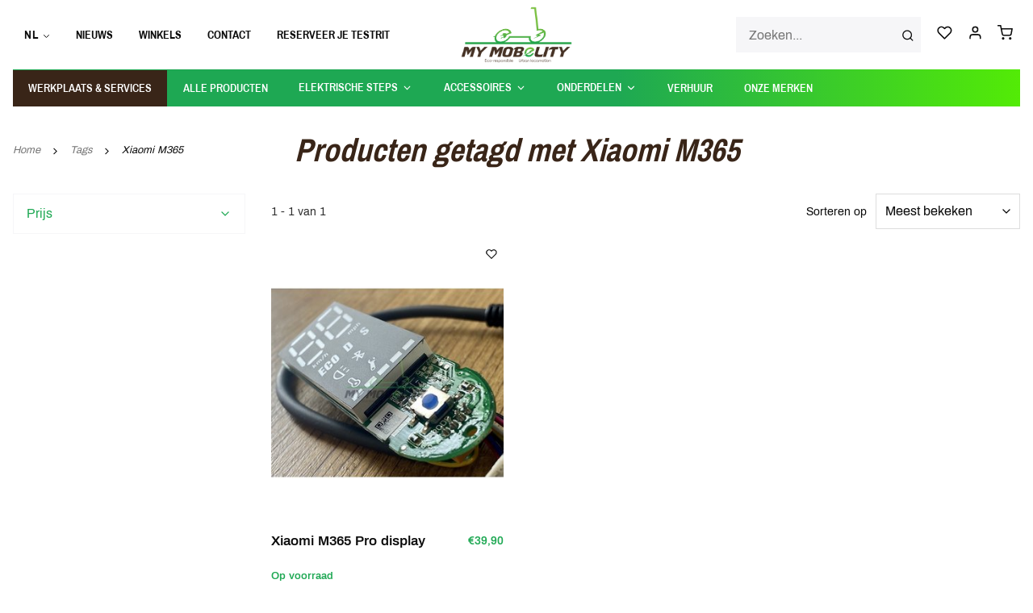

--- FILE ---
content_type: text/html;charset=utf-8
request_url: https://www.mymobelity.be/nl/tags/xiaomi-m365/
body_size: 8150
content:
<!DOCTYPE html>
<html lang="nl">
<head>
<!-- Global site tag (gtag.js) - Google Ads: 413585338 -->

<script async src="https://www.googletagmanager.com/gtag/js?id=AW-413585338"></script>

<script>

  window.dataLayer = window.dataLayer || [];

  function gtag(){dataLayer.push(arguments);}

  gtag('js', new Date());

 

  gtag('config', 'AW-413585338');

</script>
    <title>Xiaomi M365 - My Mobelity</title>
<meta charset="utf-8"/>
<link rel="canonical" href="https://www.mymobelity.be/nl/tags/xiaomi-m365/"/>
		<link rel="alternate" href="https://www.mymobelity.be/nl/index.rss" type="application/rss+xml" title="Nieuwe producten"/>
	<meta name="robots" content="noodp,noydir"/>
			<meta name="google-site-verification" content="fiwh_Yh14PHNq8Rycfk-N0__Pmc2cO_ocfaUMDr6_Yc"/>
	<meta property="og:url" content="https://www.mymobelity.be/nl/tags/xiaomi-m365/?source=facebook"/>
<meta property="og:site_name" content="My Mobelity"/>
	<meta property="og:title" content="Xiaomi M365"/>
										<script>
					(function(w,d,s,l,i){w[l]=w[l]||[];w[l].push({'gtm.start':
new Date().getTime(),event:'gtm.js'});var f=d.getElementsByTagName(s)[0],
j=d.createElement(s),dl=l!='dataLayer'?'&l='+l:'';j.async=true;j.src=
'https://www.googletagmanager.com/gtm.js?id='+i+dl;f.parentNode.insertBefore(j,f);
})(window,document,'script','dataLayer','GTM-P8PPH89');
				</script>
						<!--[if lt IE 9]>
<script src="https://cdn.webshopapp.com/assets/html5shiv.js?2025-02-20"></script>
<![endif]-->
<meta name="description" content="">
<meta name="keywords" content="Xiaomi, M365">
<meta http-equiv="X-UA-Compatible" content="IE=edge,chrome=1">
<meta name="viewport" content="width=device-width, initial-scale=1.0">
<meta name="apple-mobile-web-app-capable" content="yes">
<meta name="MobileOptimized" content="width">
<meta name="HandheldFriendly" content="true">

<link rel="preconnect" href="https://cdn.webshopapp.com/">
<link rel="preconnect" href="https://cdn.webshopapp.com">

<link rel="apple-touch-icon" sizes="180x180" href="https://cdn.webshopapp.com/shops/310069/themes/175121/assets/apple-touch-icon.png?2025122916235720201218120227">
<link rel="icon" type="image/png" sizes="32x32" href="https://cdn.webshopapp.com/shops/310069/themes/175121/assets/favicon-32x32.png?2025122916235720201218120227">
<link rel="icon" type="image/png" sizes="16x16" href="https://cdn.webshopapp.com/shops/310069/themes/175121/assets/favicon-16x16.png?2025122916235720201218120227">
<link rel="mask-icon" href="https://cdn.webshopapp.com/shops/310069/themes/175121/assets/safari-pinned-tab.svg?2025122916235720201218120227" color="#1ea853">
<meta name="msapplication-TileColor" content="#1ea853">
<meta name="theme-color" content="#1ea853">

<link rel="stylesheet" href="https://cdn.webshopapp.com/shops/310069/themes/175121/assets/app.css?2025122916235720201218120227" media="all">
<script type="text/javascript" src="https://cdn.webshopapp.com/shops/310069/themes/175121/assets/app.js?2025122916235720201218120227" defer async></script>


	
</head>
  


<body class="no-js">


<div class="grid-container"><header class="header"><div class="grid-x align-middle align-justify"><div class="cell shrink hide-for-large"><button type="button" data-toggle="main-nav" class="button inline"><i data-feather="menu" class="icon--2x"></i></button></div><div class="cell medium-order-1 large-5 show-for-large"><div class="grid-x align-middle"><div class="cell shrink"><div class="language-switcher"><button data-toggle="language-switcher__dropdown--726173209" class="button clear inline secondary small"><span>NL</span><i data-feather="chevron-down"></i></button><div id="language-switcher__dropdown--726173209" class="dropdown-pane bottom text-left" data-dropdown><ul class="menu vertical"><li class="menu-text"><span class="languages flag nl"></span>Nederlands
											</li><li ><a href="https://www.mymobelity.be/en/go/category/" hreflang="en"><span class="languages flag en"></span>English</a></li><li ><a href="https://www.mymobelity.be/fr/go/category/" hreflang="fr"><span class="languages flag fr"></span>Français</a></li></ul></div></div></div><div class="cell auto"><ul class="menu header__nav horizontal" ><li ><a href="https://www.mymobelity.be/nl/blogs/news/"  itemprop="url"><span itemprop="name">Nieuws</span></a></li><li ><a href="https://www.mymobelity.be/nl/winkels/"  itemprop="url"><span itemprop="name">Winkels</span></a></li><li ><a href="https://www.mymobelity.be/nl/service/contact/"  itemprop="url"><span itemprop="name">Contact</span></a></li><li ><a href="https://my-mobelity-leuven.webshopapp.com/nl/service/contact/"  itemprop="url"><span itemprop="name">Reserveer je testrit</span></a></li></ul></div></div></div><div class="cell shrink medium-order-2 large-2"><a href="https://www.mymobelity.be/nl/" class="header__logo"><img src="https://cdn.webshopapp.com/shops/310069/themes/175121/v/410435/assets/logo.png?20201216121837" alt="My Mobelity - Elektrische step winkel in Antwerpen en Leuven"/></a></div><div class="cell shrink medium-order-4 large-5"><div class="grid-x align-right"><div class="cell shrink show-for-medium"><form class="search-form" action="https://www.mymobelity.be/nl/search/" method="get" data-categories='[]'><div class="input-group input-group--overlay"><input class="search-form__input input-group-field" type="search" name="q" value="" placeholder="Zoeken..." required autocomplete="off" /><div class="input-group-button"><button type="submit" class="button clear"><i data-feather="search"></i></button></div></div></form></div><div class="cell shrink"><div class="header__actions"><a class="button clear inline secondary" href="https://www.mymobelity.be/nl/account/wishlist/"><i data-feather="heart"></i></a><a class="button clear inline secondary" href="https://www.mymobelity.be/nl/account/"><i data-feather="user"></i></a><button type="button" class="button clear inline secondary cart-overview__toggle" data-open="cart-overview"><i data-feather="shopping-cart"></i></button></div></div></div></div><div class="cell hide-for-medium"><form class="search-form" action="https://www.mymobelity.be/nl/search/" method="get" data-categories='[]'><div class="input-group input-group--overlay"><input class="search-form__input input-group-field" type="search" name="q" value="" placeholder="Zoeken..." required autocomplete="off" /><div class="input-group-button"><button type="submit" class="button clear"><i data-feather="search"></i></button></div></div></form></div></div></header><nav class="nav"><div id="main-nav" class="off-canvas in-canvas-for-large position-left " data-off-canvas><div class="off-canvas__title hide-for-large">Menu</div><div class="grid-x grid-padding-x hide-for-large"><div class="cell"><div class="language-switcher"><button data-toggle="language-switcher__dropdown--208654334" class="button clear inline secondary small"><span>NL</span><i data-feather="chevron-down"></i></button><div id="language-switcher__dropdown--208654334" class="dropdown-pane bottom text-left" data-dropdown><ul class="menu vertical"><li class="menu-text"><span class="languages flag nl"></span>Nederlands
											</li><li ><a href="https://www.mymobelity.be/en/go/category/" hreflang="en"><span class="languages flag en"></span>English</a></li><li ><a href="https://www.mymobelity.be/fr/go/category/" hreflang="fr"><span class="languages flag fr"></span>Français</a></li></ul></div></div></div></div><ul class="main-menu menu horizontal align-middle show-for-large"><li class="has-submenu-grid"><a href="https://www.mymobelity.be/nl/werkplaats/"  ><span title="Werkplaats &amp; services">Werkplaats &amp; services</span></a></li><li class="has-submenu-grid"><a href="https://www.mymobelity.be/nl/collection/"  ><span title="Alle producten">Alle producten</span></a></li><li class="has-submenu-grid"><a href="https://www.mymobelity.be/nl/elektrische-step/"  data-toggle="nav-dropdown--10376469"><span title="Elektrische steps">Elektrische steps</span><i data-feather="chevron-down"></i></a><div id="nav-dropdown--10376469" class="nav-dropdown dropdown-pane show-for-large" data-dropdown data-hover="true" data-hover-pane="true"><div class="grid-container"><div class="grid-x grid-margin-x align-justify"><div class="cell auto"><div class="h4">Elektrische steps</div><p><a class="nav-dropdown__main-link" href="https://www.mymobelity.be/nl/elektrische-step/"><span>Bekijk alle elektrische steps</span></a></p><div class="grid-x grid-margin-x"><div class="cell auto"><ul class="menu vertical"><li class=" has-subcategories "><a href="https://www.mymobelity.be/nl/elektrische-step/hoe-je-e-step-kiezen/"><span>Hoe je E-step kiezen</span><i data-feather="chevron-right"></i></a><ul class="menu horizontal"><li class=""><a href="https://www.mymobelity.be/nl/elektrische-step/hoe-je-e-step-kiezen/woon-werkverkeer/"><span>Woon-werkverkeer</span></a></li><li class=""><a href="https://www.mymobelity.be/nl/elektrische-step/hoe-je-e-step-kiezen/recreatie/"><span>Recreatie</span></a></li><li class=""><a href="https://www.mymobelity.be/nl/elektrische-step/hoe-je-e-step-kiezen/sport/"><span>Sport</span></a></li><li class=""><a href="https://www.mymobelity.be/nl/elektrische-step/hoe-je-e-step-kiezen/extreem/"><span>Extreem</span></a></li></ul></li><li class=""><a href="https://www.mymobelity.be/nl/elektrische-step/dualtron/"><span>Dualtron</span><i data-feather="chevron-right"></i></a></li><li class=""><a href="https://www.mymobelity.be/nl/elektrische-step/inokim/"><span>Inokim</span><i data-feather="chevron-right"></i></a></li><li class=""><a href="https://www.mymobelity.be/nl/elektrische-step/kaabo/"><span>Kaabo</span><i data-feather="chevron-right"></i></a></li><li class=""><a href="https://www.mymobelity.be/nl/elektrische-step/ninebot/"><span>Ninebot</span><i data-feather="chevron-right"></i></a></li></ul></div><div class="cell auto"><ul class="menu vertical"><li class=""><a href="https://www.mymobelity.be/nl/elektrische-step/rion/"><span>Rion</span><i data-feather="chevron-right"></i></a></li><li class=""><a href="https://www.mymobelity.be/nl/elektrische-step/xerider/"><span>Xerider</span><i data-feather="chevron-right"></i></a></li><li class=""><a href="https://www.mymobelity.be/nl/elektrische-step/e-twow/"><span>E-twow</span><i data-feather="chevron-right"></i></a></li><li class=""><a href="https://www.mymobelity.be/nl/elektrische-step/smolt-co/"><span>Smolt &amp; Co</span><i data-feather="chevron-right"></i></a></li><li class=""><a href="https://www.mymobelity.be/nl/elektrische-step/vsett/"><span>Vsett</span><i data-feather="chevron-right"></i></a></li></ul></div><div class="cell auto"><ul class="menu vertical"><li class=""><a href="https://www.mymobelity.be/nl/elektrische-step/nami/"><span>Nami</span><i data-feather="chevron-right"></i></a></li><li class=""><a href="https://www.mymobelity.be/nl/elektrische-step/hot-deals/"><span>!!!Hot Deals!!!</span><i data-feather="chevron-right"></i></a></li><li class=""><a href="https://www.mymobelity.be/nl/elektrische-step/speedtrott/"><span>Speedtrott</span><i data-feather="chevron-right"></i></a></li><li class=""><a href="https://www.mymobelity.be/nl/elektrische-step/mv-agusta/"><span>MV Agusta</span><i data-feather="chevron-right"></i></a></li><li class=""><a href="https://www.mymobelity.be/nl/elektrische-step/egret/"><span>Egret</span><i data-feather="chevron-right"></i></a></li></ul></div><div class="cell auto"><ul class="menu vertical"><li class=""><a href="https://www.mymobelity.be/nl/elektrische-step/kuickwheel/"><span>Kuickwheel</span><i data-feather="chevron-right"></i></a></li><li class=""><a href="https://www.mymobelity.be/nl/elektrische-step/slack/"><span>Slack</span><i data-feather="chevron-right"></i></a></li><li class=""><a href="https://www.mymobelity.be/nl/elektrische-step/inmotion/"><span>Inmotion</span><i data-feather="chevron-right"></i></a></li><li class=""><a href="https://www.mymobelity.be/nl/elektrische-step/teverun/"><span>Teverun</span><i data-feather="chevron-right"></i></a></li><li class=""><a href="https://www.mymobelity.be/nl/elektrische-step/sharkset/"><span>Sharkset</span><i data-feather="chevron-right"></i></a></li></ul></div><div class="cell auto"><ul class="menu vertical"><li class=""><a href="https://www.mymobelity.be/nl/elektrische-step/niu/"><span>Niu</span><i data-feather="chevron-right"></i></a></li><li class=""><a href="https://www.mymobelity.be/nl/elektrische-step/xiaomi/"><span>Xiaomi</span><i data-feather="chevron-right"></i></a></li></ul></div></div></div></div></div></div></li><li class="has-submenu-grid"><a href="https://www.mymobelity.be/nl/accessoires/"  data-toggle="nav-dropdown--10468456"><span title="Accessoires">Accessoires</span><i data-feather="chevron-down"></i></a><div id="nav-dropdown--10468456" class="nav-dropdown dropdown-pane show-for-large" data-dropdown data-hover="true" data-hover-pane="true"><div class="grid-container"><div class="grid-x grid-margin-x align-justify"><div class="cell auto"><div class="h4">Accessoires</div><p><a class="nav-dropdown__main-link" href="https://www.mymobelity.be/nl/accessoires/"><span>Bekijk alle accessoires</span></a></p><div class="grid-x grid-margin-x"><div class="cell auto"><ul class="menu vertical"><li class=""><a href="https://www.mymobelity.be/nl/accessoires/sloten/"><span>Sloten</span><i data-feather="chevron-right"></i></a></li><li class=""><a href="https://www.mymobelity.be/nl/accessoires/verlichting/"><span>Verlichting</span><i data-feather="chevron-right"></i></a></li><li class=""><a href="https://www.mymobelity.be/nl/accessoires/helmen/"><span>Helmen</span><i data-feather="chevron-right"></i></a></li><li class=""><a href="https://www.mymobelity.be/nl/accessoires/stuur-demper-kit/"><span>Stuur demper/kit</span><i data-feather="chevron-right"></i></a></li><li class=""><a href="https://www.mymobelity.be/nl/accessoires/bagage-tassen/"><span>Bagage tassen</span><i data-feather="chevron-right"></i></a></li></ul></div><div class="cell auto"><ul class="menu vertical"><li class=""><a href="https://www.mymobelity.be/nl/accessoires/gps-tracker/"><span>GPS Tracker</span><i data-feather="chevron-right"></i></a></li><li class=""><a href="https://www.mymobelity.be/nl/accessoires/andere-accessoires/"><span>Andere accessoires</span><i data-feather="chevron-right"></i></a></li><li class=""><a href="https://www.mymobelity.be/nl/accessoires/dualtron/"><span>Dualtron</span><i data-feather="chevron-right"></i></a></li><li class=""><a href="https://www.mymobelity.be/nl/accessoires/ninebot/"><span>Ninebot</span><i data-feather="chevron-right"></i></a></li><li class=""><a href="https://www.mymobelity.be/nl/accessoires/kaabo/"><span>Kaabo</span><i data-feather="chevron-right"></i></a></li></ul></div><div class="cell auto"><ul class="menu vertical"><li class=""><a href="https://www.mymobelity.be/nl/accessoires/xiaomi/"><span>Xiaomi</span><i data-feather="chevron-right"></i></a></li><li class=""><a href="https://www.mymobelity.be/nl/accessoires/speedtrott/"><span>Speedtrott</span><i data-feather="chevron-right"></i></a></li><li class=""><a href="https://www.mymobelity.be/nl/accessoires/e-twow/"><span>E-Twow</span><i data-feather="chevron-right"></i></a></li><li class=""><a href="https://www.mymobelity.be/nl/accessoires/vsett/"><span>Vsett</span><i data-feather="chevron-right"></i></a></li><li class=""><a href="https://www.mymobelity.be/nl/accessoires/nami/"><span>Nami</span><i data-feather="chevron-right"></i></a></li></ul></div><div class="cell auto"><ul class="menu vertical"><li class=""><a href="https://www.mymobelity.be/nl/accessoires/sharkset/"><span>Sharkset</span><i data-feather="chevron-right"></i></a></li></ul></div></div></div></div></div></div></li><li class="has-submenu-grid"><a href="https://www.mymobelity.be/nl/onderdelen/"  data-toggle="nav-dropdown--10460114"><span title="Onderdelen">Onderdelen</span><i data-feather="chevron-down"></i></a><div id="nav-dropdown--10460114" class="nav-dropdown dropdown-pane show-for-large" data-dropdown data-hover="true" data-hover-pane="true"><div class="grid-container"><div class="grid-x grid-margin-x align-justify"><div class="cell auto"><div class="h4">Onderdelen</div><p><a class="nav-dropdown__main-link" href="https://www.mymobelity.be/nl/onderdelen/"><span>Bekijk alle onderdelen</span></a></p><div class="grid-x grid-margin-x"><div class="cell auto"><ul class="menu vertical"><li class=" has-subcategories "><a href="https://www.mymobelity.be/nl/onderdelen/banden/"><span>Banden</span><i data-feather="chevron-right"></i></a><ul class="menu horizontal"><li class=""><a href="https://www.mymobelity.be/nl/onderdelen/banden/binnenband/"><span>Binnenband</span></a></li><li class=""><a href="https://www.mymobelity.be/nl/onderdelen/banden/buitenbanden/"><span>Buitenbanden</span></a></li></ul></li><li class=""><a href="https://www.mymobelity.be/nl/onderdelen/opladers/"><span>Opladers</span><i data-feather="chevron-right"></i></a></li><li class=" has-subcategories "><a href="https://www.mymobelity.be/nl/onderdelen/remmen/"><span>Remmen</span><i data-feather="chevron-right"></i></a><ul class="menu horizontal"><li class=""><a href="https://www.mymobelity.be/nl/onderdelen/remmen/remblokken/"><span>Remblokken</span></a></li><li class=""><a href="https://www.mymobelity.be/nl/onderdelen/remmen/remklauwen/"><span> Remklauwen</span></a></li><li class=""><a href="https://www.mymobelity.be/nl/onderdelen/remmen/schijven/"><span>Schijven</span></a></li></ul></li><li class=""><a href="https://www.mymobelity.be/nl/onderdelen/elektronische-onderdelen/"><span>Elektronische onderdelen </span><i data-feather="chevron-right"></i></a></li><li class=""><a href="https://www.mymobelity.be/nl/onderdelen/andere-onderdelen/"><span>Andere onderdelen </span><i data-feather="chevron-right"></i></a></li></ul></div><div class="cell auto"><ul class="menu vertical"><li class=""><a href="https://www.mymobelity.be/nl/onderdelen/dualtron/"><span>Dualtron</span><i data-feather="chevron-right"></i></a></li><li class=""><a href="https://www.mymobelity.be/nl/onderdelen/e-twow/"><span>E-twow</span><i data-feather="chevron-right"></i></a></li><li class=""><a href="https://www.mymobelity.be/nl/onderdelen/egret/"><span>Egret </span><i data-feather="chevron-right"></i></a></li><li class=""><a href="https://www.mymobelity.be/nl/onderdelen/inokim/"><span>Inokim</span><i data-feather="chevron-right"></i></a></li><li class=""><a href="https://www.mymobelity.be/nl/onderdelen/kaabo/"><span>Kaabo</span><i data-feather="chevron-right"></i></a></li></ul></div><div class="cell auto"><ul class="menu vertical"><li class=""><a href="https://www.mymobelity.be/nl/onderdelen/mercane/"><span>Mercane</span><i data-feather="chevron-right"></i></a></li><li class=""><a href="https://www.mymobelity.be/nl/onderdelen/ninebot/"><span>Ninebot</span><i data-feather="chevron-right"></i></a></li><li class=""><a href="https://www.mymobelity.be/nl/onderdelen/rion/"><span>Rion</span><i data-feather="chevron-right"></i></a></li><li class=""><a href="https://www.mymobelity.be/nl/onderdelen/speedtrott/"><span>Speedtrott </span><i data-feather="chevron-right"></i></a></li><li class=""><a href="https://www.mymobelity.be/nl/onderdelen/speedway/"><span>Speedway</span><i data-feather="chevron-right"></i></a></li></ul></div><div class="cell auto"><ul class="menu vertical"><li class=""><a href="https://www.mymobelity.be/nl/onderdelen/xerider/"><span>Xerider</span><i data-feather="chevron-right"></i></a></li><li class=""><a href="https://www.mymobelity.be/nl/onderdelen/xiaomi/"><span>Xiaomi</span><i data-feather="chevron-right"></i></a></li><li class=""><a href="https://www.mymobelity.be/nl/onderdelen/smolt-co/"><span>Smolt &amp; Co</span><i data-feather="chevron-right"></i></a></li><li class=""><a href="https://www.mymobelity.be/nl/onderdelen/vsett/"><span>Vsett</span><i data-feather="chevron-right"></i></a></li><li class=""><a href="https://www.mymobelity.be/nl/onderdelen/nami/"><span>Nami</span><i data-feather="chevron-right"></i></a></li></ul></div><div class="cell auto"><ul class="menu vertical"><li class=""><a href="https://www.mymobelity.be/nl/onderdelen/boosted/"><span>Boosted</span><i data-feather="chevron-right"></i></a></li><li class=""><a href="https://www.mymobelity.be/nl/onderdelen/kuickwheel/"><span>Kuickwheel</span><i data-feather="chevron-right"></i></a></li></ul></div></div></div></div></div></div></li><li class="has-submenu-grid"><a href="https://www.mymobelity.be/nl/verhuur-steps/"  ><span title="Verhuur">Verhuur</span></a></li><li class="has-submenu-grid"><a href="https://www.mymobelity.be/nl/brands/"  ><span title="Onze merken">Onze merken</span></a></li></ul><div class="hide-for-large off-canvas__body"><ul class="main-menu menu vertical drilldown" data-drilldown data-auto-height="true" data-animate-height="true"><li class="has-submenu-grid"><a href="https://www.mymobelity.be/nl/werkplaats/" ><span>Werkplaats &amp; services</span></a></li><li class="has-submenu-grid"><a href="https://www.mymobelity.be/nl/collection/" ><span>Alle producten</span></a></li><li class="has-submenu-grid"><a href="https://www.mymobelity.be/nl/elektrische-step/" ><span>Elektrische steps</span></a><ul class="menu vertical nested hide-for-large"><li class="hide-for-medium "><a href="https://www.mymobelity.be/nl/elektrische-step/">Elektrische steps</a></li><li class=""><a href="https://www.mymobelity.be/nl/elektrische-step/hoe-je-e-step-kiezen/"><span>Hoe je E-step kiezen</span></a><ul class="menu vertical submenu"><li><a href="https://www.mymobelity.be/nl/elektrische-step/hoe-je-e-step-kiezen/"><span>Hoe je E-step kiezen</span></a></li><li><a href="https://www.mymobelity.be/nl/elektrische-step/hoe-je-e-step-kiezen/woon-werkverkeer/"><span>Woon-werkverkeer</span></a></li><li><a href="https://www.mymobelity.be/nl/elektrische-step/hoe-je-e-step-kiezen/recreatie/"><span>Recreatie</span></a></li><li><a href="https://www.mymobelity.be/nl/elektrische-step/hoe-je-e-step-kiezen/sport/"><span>Sport</span></a></li><li><a href="https://www.mymobelity.be/nl/elektrische-step/hoe-je-e-step-kiezen/extreem/"><span>Extreem</span></a></li></ul></li><li class=""><a href="https://www.mymobelity.be/nl/elektrische-step/dualtron/"><span>Dualtron</span></a></li><li class=""><a href="https://www.mymobelity.be/nl/elektrische-step/inokim/"><span>Inokim</span></a></li><li class=""><a href="https://www.mymobelity.be/nl/elektrische-step/kaabo/"><span>Kaabo</span></a></li><li class=""><a href="https://www.mymobelity.be/nl/elektrische-step/ninebot/"><span>Ninebot</span></a></li><li class=""><a href="https://www.mymobelity.be/nl/elektrische-step/rion/"><span>Rion</span></a></li><li class=""><a href="https://www.mymobelity.be/nl/elektrische-step/xerider/"><span>Xerider</span></a></li><li class=""><a href="https://www.mymobelity.be/nl/elektrische-step/e-twow/"><span>E-twow</span></a></li><li class=""><a href="https://www.mymobelity.be/nl/elektrische-step/smolt-co/"><span>Smolt &amp; Co</span></a></li><li class=""><a href="https://www.mymobelity.be/nl/elektrische-step/vsett/"><span>Vsett</span></a></li><li class=""><a href="https://www.mymobelity.be/nl/elektrische-step/nami/"><span>Nami</span></a></li><li class=""><a href="https://www.mymobelity.be/nl/elektrische-step/hot-deals/"><span>!!!Hot Deals!!!</span></a></li><li class=""><a href="https://www.mymobelity.be/nl/elektrische-step/speedtrott/"><span>Speedtrott</span></a></li><li class=""><a href="https://www.mymobelity.be/nl/elektrische-step/mv-agusta/"><span>MV Agusta</span></a></li><li class=""><a href="https://www.mymobelity.be/nl/elektrische-step/egret/"><span>Egret</span></a></li><li class=""><a href="https://www.mymobelity.be/nl/elektrische-step/kuickwheel/"><span>Kuickwheel</span></a></li><li class=""><a href="https://www.mymobelity.be/nl/elektrische-step/slack/"><span>Slack</span></a></li><li class=""><a href="https://www.mymobelity.be/nl/elektrische-step/inmotion/"><span>Inmotion</span></a></li><li class=""><a href="https://www.mymobelity.be/nl/elektrische-step/teverun/"><span>Teverun</span></a></li><li class=""><a href="https://www.mymobelity.be/nl/elektrische-step/sharkset/"><span>Sharkset</span></a></li><li class=""><a href="https://www.mymobelity.be/nl/elektrische-step/niu/"><span>Niu</span></a></li><li class=""><a href="https://www.mymobelity.be/nl/elektrische-step/xiaomi/"><span>Xiaomi</span></a></li></ul></li><li class="has-submenu-grid"><a href="https://www.mymobelity.be/nl/accessoires/" ><span>Accessoires</span></a><ul class="menu vertical nested hide-for-large"><li class="hide-for-medium "><a href="https://www.mymobelity.be/nl/accessoires/">Accessoires</a></li><li class=""><a href="https://www.mymobelity.be/nl/accessoires/sloten/"><span>Sloten</span></a></li><li class=""><a href="https://www.mymobelity.be/nl/accessoires/verlichting/"><span>Verlichting</span></a></li><li class=""><a href="https://www.mymobelity.be/nl/accessoires/helmen/"><span>Helmen</span></a></li><li class=""><a href="https://www.mymobelity.be/nl/accessoires/stuur-demper-kit/"><span>Stuur demper/kit</span></a></li><li class=""><a href="https://www.mymobelity.be/nl/accessoires/bagage-tassen/"><span>Bagage tassen</span></a></li><li class=""><a href="https://www.mymobelity.be/nl/accessoires/gps-tracker/"><span>GPS Tracker</span></a></li><li class=""><a href="https://www.mymobelity.be/nl/accessoires/andere-accessoires/"><span>Andere accessoires</span></a></li><li class=""><a href="https://www.mymobelity.be/nl/accessoires/dualtron/"><span>Dualtron</span></a></li><li class=""><a href="https://www.mymobelity.be/nl/accessoires/ninebot/"><span>Ninebot</span></a></li><li class=""><a href="https://www.mymobelity.be/nl/accessoires/kaabo/"><span>Kaabo</span></a></li><li class=""><a href="https://www.mymobelity.be/nl/accessoires/xiaomi/"><span>Xiaomi</span></a></li><li class=""><a href="https://www.mymobelity.be/nl/accessoires/speedtrott/"><span>Speedtrott</span></a></li><li class=""><a href="https://www.mymobelity.be/nl/accessoires/e-twow/"><span>E-Twow</span></a></li><li class=""><a href="https://www.mymobelity.be/nl/accessoires/vsett/"><span>Vsett</span></a></li><li class=""><a href="https://www.mymobelity.be/nl/accessoires/nami/"><span>Nami</span></a></li><li class=""><a href="https://www.mymobelity.be/nl/accessoires/sharkset/"><span>Sharkset</span></a></li></ul></li><li class="has-submenu-grid"><a href="https://www.mymobelity.be/nl/onderdelen/" ><span>Onderdelen</span></a><ul class="menu vertical nested hide-for-large"><li class="hide-for-medium "><a href="https://www.mymobelity.be/nl/onderdelen/">Onderdelen</a></li><li class=""><a href="https://www.mymobelity.be/nl/onderdelen/banden/"><span>Banden</span></a><ul class="menu vertical submenu"><li><a href="https://www.mymobelity.be/nl/onderdelen/banden/"><span>Banden</span></a></li><li><a href="https://www.mymobelity.be/nl/onderdelen/banden/binnenband/"><span>Binnenband</span></a></li><li><a href="https://www.mymobelity.be/nl/onderdelen/banden/buitenbanden/"><span>Buitenbanden</span></a></li></ul></li><li class=""><a href="https://www.mymobelity.be/nl/onderdelen/opladers/"><span>Opladers</span></a></li><li class=""><a href="https://www.mymobelity.be/nl/onderdelen/remmen/"><span>Remmen</span></a><ul class="menu vertical submenu"><li><a href="https://www.mymobelity.be/nl/onderdelen/remmen/"><span>Remmen</span></a></li><li><a href="https://www.mymobelity.be/nl/onderdelen/remmen/remblokken/"><span>Remblokken</span></a></li><li><a href="https://www.mymobelity.be/nl/onderdelen/remmen/remklauwen/"><span> Remklauwen</span></a></li><li><a href="https://www.mymobelity.be/nl/onderdelen/remmen/schijven/"><span>Schijven</span></a></li></ul></li><li class=""><a href="https://www.mymobelity.be/nl/onderdelen/elektronische-onderdelen/"><span>Elektronische onderdelen </span></a></li><li class=""><a href="https://www.mymobelity.be/nl/onderdelen/andere-onderdelen/"><span>Andere onderdelen </span></a></li><li class=""><a href="https://www.mymobelity.be/nl/onderdelen/dualtron/"><span>Dualtron</span></a></li><li class=""><a href="https://www.mymobelity.be/nl/onderdelen/e-twow/"><span>E-twow</span></a></li><li class=""><a href="https://www.mymobelity.be/nl/onderdelen/egret/"><span>Egret </span></a></li><li class=""><a href="https://www.mymobelity.be/nl/onderdelen/inokim/"><span>Inokim</span></a></li><li class=""><a href="https://www.mymobelity.be/nl/onderdelen/kaabo/"><span>Kaabo</span></a></li><li class=""><a href="https://www.mymobelity.be/nl/onderdelen/mercane/"><span>Mercane</span></a></li><li class=""><a href="https://www.mymobelity.be/nl/onderdelen/ninebot/"><span>Ninebot</span></a></li><li class=""><a href="https://www.mymobelity.be/nl/onderdelen/rion/"><span>Rion</span></a></li><li class=""><a href="https://www.mymobelity.be/nl/onderdelen/speedtrott/"><span>Speedtrott </span></a></li><li class=""><a href="https://www.mymobelity.be/nl/onderdelen/speedway/"><span>Speedway</span></a></li><li class=""><a href="https://www.mymobelity.be/nl/onderdelen/xerider/"><span>Xerider</span></a></li><li class=""><a href="https://www.mymobelity.be/nl/onderdelen/xiaomi/"><span>Xiaomi</span></a></li><li class=""><a href="https://www.mymobelity.be/nl/onderdelen/smolt-co/"><span>Smolt &amp; Co</span></a></li><li class=""><a href="https://www.mymobelity.be/nl/onderdelen/vsett/"><span>Vsett</span></a></li><li class=""><a href="https://www.mymobelity.be/nl/onderdelen/nami/"><span>Nami</span></a></li><li class=""><a href="https://www.mymobelity.be/nl/onderdelen/boosted/"><span>Boosted</span></a></li><li class=""><a href="https://www.mymobelity.be/nl/onderdelen/kuickwheel/"><span>Kuickwheel</span></a></li></ul></li><li class="has-submenu-grid"><a href="https://www.mymobelity.be/nl/verhuur-steps/" ><span>Verhuur</span></a></li><li class="has-submenu-grid"><a href="https://www.mymobelity.be/nl/brands/" ><span>Onze merken</span></a></li></ul><hr><ul class="menu vertical"><li class="has-submenu-grid"><a href="https://www.mymobelity.be/nl/service/about/" ><span>Ons verhaal</span></a></li><li class="has-submenu-grid"><a href="https://www.mymobelity.be/nl/winkels/" ><span>Winkels</span></a></li><li class="has-submenu-grid"><a href="https://www.mymobelity.be/nl/" ><span>Partners</span></a></li><li class="has-submenu-grid"><a href="https://www.mymobelity.be/nl/blogs/news/" ><span>Nieuws</span></a></li><li class="has-submenu-grid"><a href="https://www.mymobelity.be/nl/service/prijs-elektrische-step/" ><span>Prijs elektrische step</span></a></li><li class="has-submenu-grid"><a href="https://www.mymobelity.be/nl/service/step-ninebot-leuven/" ><span>Step Ninebot Leuven</span></a></li><li class="has-submenu-grid"><a href="https://www.mymobelity.be/nl/service/snellader-elektrische-step-brussel/" ><span>Snellader elektrische step Brussel</span></a></li><li class="has-submenu-grid"><a href="https://www.mymobelity.be/nl/service/contact/" ><span>Contact</span></a></li><li class="has-submenu-grid"><a href="https://www.mymobelity.be/nl/service/" ><span>Veelgestelde vragen</span></a></li><li class="has-submenu-grid"><a href="https://www.mymobelity.be/nl/service/general-terms-conditions/" ><span>Algemene Voorwaarden</span></a></li><li class="has-submenu-grid"><a href="https://www.mymobelity.be/nl/service/shipping-returns/" ><span>Verzending & retour</span></a></li></ul></div></div></nav><div id="cart-overview" class="off-canvas position-right is-closed" data-off-canvas><div class="cart-overview"><button class="off-canvas__close-btn button expanded clear secondary" data-close><i data-feather="arrow-left"></i><span>Ga verder met winkelen</span></button><div class="off-canvas__title">Winkelwagen</div><div class="off-canvas__body"><p>U heeft geen artikelen in uw winkelwagen</p></div></div></div></div><main class="main" role="main"><header class="page-header "><div class="grid-container"><div class="grid-x align-middle"><div class="cell medium-auto"><ul class="breadcrumbs"><li><a href="https://www.mymobelity.be/nl/">Home</a><i data-feather="chevron-right"></i></li><li><a href="https://www.mymobelity.be/nl/tags/">Tags</a><i data-feather="chevron-right"></i></li><li>
							Xiaomi M365

					</li></ul></div><div class="cell medium-shrink"><h1 class="page-header__title">Producten getagd met Xiaomi M365</h1></div><div class="cell medium-auto"></div></div></div></header><section class="section"><div class="grid-container"><div class="filter-form"><form id="filter-form" class="filter-form__form" method="get" action="https://www.mymobelity.be/nl/tags/xiaomi-m365/"></form><div class="grid-x grid-margin-x"><div class="cell large-3"><div id="filters" class="off-canvas in-canvas-for-large position-left" data-off-canvas><div class="hide-for-large"><a href="#" class="off-canvas__close-btn button secondary expanded clear" data-toggle="filters"><span>Verbergen</span><i class="float-right" data-feather="x"></i></a></div><div class="off-canvas__body"><ul class="accordion accordion--limit-height" data-accordion data-allow-all-closed="true" data-multi-expand="true"><li class="accordion-item" data-accordion-item><a class="accordion-title" href="#"><span>Prijs</span><i data-feather="chevron-down"></i></a><div class="accordion-content" data-tab-content><div class="grid-container"><div class="grid-x grid-margin-x"><div class="cell small-6"><label>
															Van
															<input type="number" name="min" form="filter-form" value="0" id="filter__min"/></label></div><div class="cell small-6"><label>
															To
															<input type="number" name="max" form="filter-form" value="40" id="filter__max"/></label></div></div></div></div></li></ul></div></div></div><div class="cell auto"><div class="pager pager--top"><div class="grid-x grid-margin-x align-justify align-middle"><div class="cell shrink hide-for-large"><button type="button" class="button expanded inline" data-toggle="filters"><i data-feather="sliders"></i> Filter</button></div><div class="cell auto">
										1 - 1 van 1
									</div><div class="cell shrink"><div class="grid-x align-middle"><div class="cell shrink show-for-medium"><label for="filter-form__sort">Sorteren op</label></div><div class="cell auto"><select id="filter-form__sort" class="inline" name="sort" form="filter-form"><option value="popular" selected="selected">Meest bekeken</option><option value="newest" >Nieuwste producten</option><option value="lowest" >Laagste prijs</option><option value="highest" >Hoogste prijs</option><option value="asc" >Naam oplopend</option><option value="desc" >Naam aflopend</option></select></div></div></div></div></div><div class="filter-form__products"><div class="product-grid"><div class="grid-x grid-margin-x grid-margin-y"><div class="cell medium-4 large-4"><a class="product-card " href="https://www.mymobelity.be/nl/onderdelen-xiaomi-m365-pro-display.html"
   data-product-id="115719485"><div class="product-card__cover"><div class="product-card__wishlist"><button type="button" class="button clear inline wishlist large"><i data-feather="heart"></i></button></div><div class="product-card__gallery product-card__gallery--single"><button type="button" class="button product-card__gallery-prev"><i data-feather="chevron-left" class="icon--2x"></i></button><button type="button" class="button product-card__gallery-next"><i data-feather="chevron-right" class="icon--2x"></i></button><div class="responsive-lazyload" style="padding-bottom: 121.21212121212%"><img class="lazyload product-card__image is-active" src="https://cdn.webshopapp.com/shops/310069/files/347423232/16x19x2/image.jpg" data-src="https://cdn.webshopapp.com/shops/310069/files/347423232/330x400x2/xiaomi-xiaomi-m365-pro-display.jpg" alt="Xiaomi Xiaomi M365 Pro display"></div></div></div><div class="product-card__body"><div class="grid-x grid-margin-x"><div class="cell medium-auto"><div class="product-card__title">Xiaomi M365 Pro display</div></div><div class="cell shrink"><div class="product-card__price"><div class="product-price">
		            €39,90
		
			</div></div></div></div><div class="product-card__stock">Op voorraad</div></div></a></div></div></div></div><div class="pager pager--bottom"><div class="grid-x align-center align-middle"><div class="cell medium-order-2"><ul class="pagination pagination--large" role="navigation" aria-label="Pagination"><li class="disabled pagination-previous"><i data-feather="chevron-left"></i></li><li><div class="current"><span class="show-for-sr">Page</span>
						1
					</div></li><li class="disabled pagination-next"><i data-feather="chevron-right"></i></li></ul></div><div class="cell medium-order-1"><p><strong>1</strong> producten</p></div></div></div></div></div></div></div></section></main><div class="grid-container"><div class="opening-hours"><img class="opening-hours__map lazyload" data-src="https://cdn.webshopapp.com/shops/310069/themes/175121/assets/belgium.svg?2025122916235720201218120227" alt=""><div class="grid-x grid-padding-y grid-padding-x"><div class="cell medium-6"><h3 class="opening-hours__store-title">Zeg hallo in Antwerpen - In Februari is de winkel geopend van 11:30 tot 18:00 uur.</h3><div class="grid-x grid-margin-x"><div class="cell large-6 opening-hours__store-info"><p>Jezusstraat 37/b<br/>2000 Antwerpen</p><p><a href="tel:+3233257099">+32 3 325 70 99</a><br/><a href="info@mymobelity.com"><span class="__cf_email__" data-cfemail="244d4a424b64495d494b4641484d505d0a474b49">[email&#160;protected]</span></a><br/>BTW: BE 0726 823 275</p></div><div class="cell large-6"><div class="grid-x"><div class="cell small-5">Maandag</div><div class="cell small-7">11u30 - 18u00</div><div class="cell small-5">Dinsdag</div><div class="cell small-7">11u30 - 18u00</div><div class="cell small-5">Woensdag</div><div class="cell small-7">11u30 - 18u00</div><div class="cell small-5">Donderdag</div><div class="cell small-7">11u30 - 18u00 </div><div class="cell small-5">Vrijdag</div><div class="cell small-7">11u30 - 18u00</div><div class="cell small-5">Zaterdag</div><div class="cell small-7">10u30 - 18u00 </div><div class="cell small-5">Zondag</div><div class="cell small-7">Gesloten</div></div></div></div></div><div class="cell medium-6"><h3 class="opening-hours__store-title">Zeg hallo in Leuven - In de winter is de winkel alleen op woensdag en zaterdag geopend.</h3><div class="grid-x grid-margin-x"><div class="cell large-6 opening-hours__store-info"><p>Tiensesteenweg 374<br/>3000 Leuven</p><p><a href="tel:+3216258480">+32 16 25 84 80</a><br/><a href="/cdn-cgi/l/email-protection#5b373e2e2d3e351b36223634393e37322f2275383436"><span class="__cf_email__" data-cfemail="b6dad3c3c0d3d8f6dbcfdbd9d4d3dadfc2cf98d5d9db">[email&#160;protected]</span></a><br/>BTW BE: 04 26 203 350</p></div><div class="cell large-6"><div class="grid-x"><div class="cell small-5">Maandag</div><div class="cell small-7">Gesloten</div><div class="cell small-5">Dinsdag</div><div class="cell small-7">Gesloten</div><div class="cell small-5">Woensdag</div><div class="cell small-7">09u30 - 18u00</div><div class="cell small-5">Donderdag</div><div class="cell small-7">Gesloten</div><div class="cell small-5">Vrijdag</div><div class="cell small-7">Gesloten</div><div class="cell small-5">Zaterdag</div><div class="cell small-7">09u00 - 17u00</div><div class="cell small-5">Zondag</div><div class="cell small-7">Gesloten</div></div></div></div></div></div></div><section class="section"><div class="grid-container"><div class="usp-grid"><div class="grid-x grid-margin-y grid-margin-x align-center"><div class="cell medium-4 large-auto"><div class="grid-x grid-margin-x align-middle"><div class="cell small-2 medium-12"><img data-src="https://cdn.webshopapp.com/shops/310069/files/350218027/service.svg" alt="" class="lazyload"/></div><div class="cell auto"><span class="usp-grid__title">Gratis onderhoud na eerste 200km</span></div></div></div><div class="cell medium-4 large-auto"><div class="grid-x grid-margin-x align-middle"><div class="cell small-2 medium-12"><img data-src="https://cdn.webshopapp.com/shops/310069/files/350218025/part.svg" alt="" class="lazyload"/></div><div class="cell auto"><span class="usp-grid__title">10% Korting op slijtageonderdelen &amp; vervangbatterij na aankoop</span></div></div></div><div class="cell medium-4 large-auto"><div class="grid-x grid-margin-x align-middle"><div class="cell small-2 medium-12"><img data-src="https://cdn.webshopapp.com/shops/310069/files/350218029/step.svg" alt="" class="lazyload"/></div><div class="cell auto"><span class="usp-grid__title">Eigen herstellingswerkplaats in Antwerpen &amp; Leuven</span></div></div></div><div class="cell medium-4 large-auto"><div class="grid-x grid-margin-x align-middle"><div class="cell small-2 medium-12"><img data-src="https://cdn.webshopapp.com/shops/310069/files/350218026/person.svg" alt="" class="lazyload"/></div><div class="cell auto"><span class="usp-grid__title">Persoonlijke service</span></div></div></div><div class="cell medium-4 large-auto"><div class="grid-x grid-margin-x align-middle"><div class="cell small-2 medium-12"><img data-src="https://cdn.webshopapp.com/shops/310069/files/350217858/clock.svg" alt="" class="lazyload"/></div><div class="cell auto"><span class="usp-grid__title">Degelijk &amp; snel</span></div></div></div></div></div></div></section><footer class="footer"><div class="grid-x grid-margin-x grid-margin-y align-center"><div class="cell medium-auto large-3"><img class="footer__logo lazyload" data-src="https://cdn.webshopapp.com/shops/310069/themes/175121/v/410145/assets/logo-inverted.png?20201215152107" alt="My Mobelity - Elektrische step winkel in Antwerpen en Leuven"/></div><div class="cell medium-auto large-3"><ul class="menu vertical" ><li class="menu-text">Klantenservice</li><li ><a href="https://www.mymobelity.be/nl/service/contact/"  itemprop="url"><span itemprop="name">Contact</span></a></li><li ><a href="https://www.mymobelity.be/nl/service/"  itemprop="url"><span itemprop="name">Veelgestelde vragen</span></a></li><li ><a href="https://www.mymobelity.be/nl/service/general-terms-conditions/"  itemprop="url"><span itemprop="name">Algemene voorwaarden</span></a></li><li ><a href="https://www.mymobelity.be/nl/service/shipping-returns/"  itemprop="url"><span itemprop="name">Verzending & retour</span></a></li></ul></div><div class="cell medium-auto large-3"><ul class="menu vertical" ><li class="menu-text">Over ons</li><li ><a href="https://www.mymobelity.be/nl/service/about/"  itemprop="url"><span itemprop="name">Ons verhaal</span></a></li><li ><a href="https://www.mymobelity.be/nl/winkels/"  itemprop="url"><span itemprop="name">Winkels</span></a></li><li ><a href="https://www.mymobelity.be/nl/"  itemprop="url"><span itemprop="name">Partners</span></a></li><li ><a href="https://www.mymobelity.be/nl/blogs/news/"  itemprop="url"><span itemprop="name">Nieuws</span></a></li><li ><a href="https://www.mymobelity.be/nl/service/prijs-elektrische-step/"  itemprop="url"><span itemprop="name">Prijs elektrische step</span></a></li><li ><a href="https://www.mymobelity.be/nl/service/step-ninebot-leuven/"  itemprop="url"><span itemprop="name">Step ninebot leuven</span></a></li><li ><a href="https://www.mymobelity.be/nl/service/snellader-elektrische-step-brussel/"  itemprop="url"><span itemprop="name">Snellader elektrische step brussel</span></a></li></ul></div><div class="cell auto"><ul class="menu text-center align-middle footer__social"><li><a href="https://www.facebook.com/mymobelity/" target="_blank"><span class="show-for-sr">Find us on Facebook</span><svg class="icon icon--2x" xmlns="http://www.w3.org/2000/svg" viewBox="1067 453.5 34 34" width="34px" height="34px"><path d=" M 1067 487.5 L 1101 487.5 L 1101 453.5 L 1067 453.5 L 1067 487.5 Z " fill-rule="evenodd" fill="rgb(30,168,83)"/><path d=" M 1092.469 460.98 L 1075.531 460.98 C 1074.95 460.98 1074.48 461.45 1074.48 462.031 L 1074.48 478.969 C 1074.48 479.55 1074.95 480.02 1075.531 480.02 L 1084.65 480.02 L 1084.65 472.647 L 1082.169 472.647 L 1082.169 469.773 L 1084.65 469.773 L 1084.65 467.654 C 1084.65 465.195 1086.152 463.856 1088.346 463.856 C 1089.397 463.856 1090.3 463.934 1090.563 463.969 L 1090.563 466.539 L 1089.042 466.54 C 1087.848 466.54 1087.617 467.107 1087.617 467.939 L 1087.617 469.773 L 1090.463 469.773 L 1090.092 472.647 L 1087.617 472.647 L 1087.617 480.02 L 1092.469 480.02 C 1093.05 480.02 1093.52 479.55 1093.52 478.969 L 1093.52 462.031 C 1093.52 461.45 1093.05 460.98 1092.469 460.98 Z " fill-rule="evenodd" fill="rgb(255,255,255)"/></svg></a></li><li><a href="https://instagram.com/mymobelity" target="_blank"><span class="show-for-sr">Find us on Instagram</span><svg class="icon icon--2x" xmlns="http://www.w3.org/2000/svg" viewBox="0 0 25 25" width="25px" height="25px"><path d=" M 0 25 L 25 25 L 25 0 L 0 0 L 0 25 Z " fill-rule="evenodd" fill="rgb(30,168,83)"/><path d=" M 18.269 20 L 6.73 20 C 5.775 20 5 19.225 5 18.269 L 5 6.73 C 5 5.775 5.775 5 6.73 5 L 18.269 5 C 19.225 5 20 5.775 20 6.73 L 20 18.269 C 20 19.225 19.225 20 18.269 20 L 18.269 20 Z  M 12.5 9.615 C 10.907 9.615 9.615 10.906 9.615 12.5 C 9.615 14.093 10.907 15.385 12.5 15.385 C 14.093 15.385 15.385 14.093 15.385 12.5 C 15.385 10.906 14.093 9.615 12.5 9.615 L 12.5 9.615 Z  M 18.269 7.307 C 18.269 6.989 18.011 6.73 17.692 6.73 L 15.962 6.73 C 15.643 6.73 15.385 6.989 15.385 7.307 L 15.385 9.038 C 15.385 9.357 15.643 9.615 15.962 9.615 L 17.692 9.615 C 18.011 9.615 18.269 9.357 18.269 9.038 L 18.269 7.307 Z  M 18.269 11.345 L 16.964 11.345 C 17.059 11.715 17.115 12.101 17.115 12.5 C 17.115 15.049 15.049 17.115 12.5 17.115 C 9.951 17.115 7.885 15.049 7.885 12.5 C 7.885 12.101 7.941 11.715 8.036 11.345 L 6.73 11.345 L 6.73 17.692 C 6.73 18.01 6.989 18.269 7.308 18.269 L 17.692 18.269 C 18.011 18.269 18.269 18.01 18.269 17.692 L 18.269 11.345 Z " fill-rule="evenodd" fill="rgb(255,255,255)"/></svg></a></li><li><a href="https://www.youtube.com/c/MyMobelity" target="_blank"><span class="show-for-sr">Find us on YouTube</span><svg class="icon icon--2x" xmlns="http://www.w3.org/2000/svg" viewBox="0 0 25 25" width="25px" height="25px"><path d=" M 0 25 L 25 25 L 25 0 L 0 0 L 0 25 Z " fill-rule="evenodd" fill="rgb(30,168,83)"/><path d=" M 11.054 14.789 L 14.837 12.747 L 11.054 10.692 L 11.054 14.789 Z  M 19.5 15.917 C 19.5 17.063 18.6 18 17.5 18 L 7.5 18 C 6.4 18 5.5 17.063 5.5 15.917 L 5.5 10.083 C 5.5 8.938 6.4 8 7.5 8 L 17.5 8 C 18.6 8 19.5 8.938 19.5 10.083 L 19.5 15.917 Z " fill-rule="evenodd" fill="rgb(255,255,255)"/></svg></a></li></ul></div></div><div class="footer__meta"><div class="grid-x grid-margin-x grid-margin-y align-middle align-justify"><div class="cell large-shrink"><div class="footer__payment"><ul class="menu simple align-middle align-center"><li><a href="https://www.mymobelity.be/nl/service/payment-methods/" title="Betaalmethoden"><img class="lazyload" data-src="https://cdn.webshopapp.com/assets/icon-payment-banktransfer.png?2025-02-20" alt="Bank transfer"/></a></li><li><a href="https://www.mymobelity.be/nl/service/payment-methods/" title="Betaalmethoden"><img class="lazyload" data-src="https://cdn.webshopapp.com/assets/icon-payment-mistercash.png?2025-02-20" alt="Bancontact"/></a></li><li><a href="https://www.mymobelity.be/nl/service/payment-methods/" title="Betaalmethoden"><img class="lazyload" data-src="https://cdn.webshopapp.com/assets/icon-payment-kbc.png?2025-02-20" alt="KBC"/></a></li><li><a href="https://www.mymobelity.be/nl/service/payment-methods/" title="Betaalmethoden"><img class="lazyload" data-src="https://cdn.webshopapp.com/assets/icon-payment-mastercard.png?2025-02-20" alt="MasterCard"/></a></li><li><a href="https://www.mymobelity.be/nl/service/payment-methods/" title="Betaalmethoden"><img class="lazyload" data-src="https://cdn.webshopapp.com/assets/icon-payment-visa.png?2025-02-20" alt="Visa"/></a></li><li><a href="https://www.mymobelity.be/nl/service/payment-methods/" title="Betaalmethoden"><img class="lazyload" data-src="https://cdn.webshopapp.com/assets/icon-payment-visaelectron.png?2025-02-20" alt="Visa Electron"/></a></li><li><a href="https://www.mymobelity.be/nl/service/payment-methods/" title="Betaalmethoden"><img class="lazyload" data-src="https://cdn.webshopapp.com/assets/icon-payment-maestro.png?2025-02-20" alt="Maestro"/></a></li><li><a href="https://www.mymobelity.be/nl/service/payment-methods/" title="Betaalmethoden"><img class="lazyload" data-src="https://cdn.webshopapp.com/assets/icon-payment-cartesbancaires.png?2025-02-20" alt="Cartes Bancaires"/></a></li><li><a href="https://www.mymobelity.be/nl/service/payment-methods/" title="Betaalmethoden"><img class="lazyload" data-src="https://cdn.webshopapp.com/assets/icon-payment-belfius.png?2025-02-20" alt="Belfius"/></a></li><li><a href="https://www.mymobelity.be/nl/service/payment-methods/" title="Betaalmethoden"><img class="lazyload" data-src="https://cdn.webshopapp.com/assets/icon-payment-ideal.png?2025-02-20" alt="iDEAL"/></a></li><li><a href="https://www.mymobelity.be/nl/service/payment-methods/" title="Betaalmethoden"><img class="lazyload" data-src="https://cdn.webshopapp.com/assets/icon-payment-paypal.png?2025-02-20" alt="PayPal"/></a></li></ul></div></div><div class="cell medium-shrink medium-order-1 text-right"><div class="footer__copy">&copy; Copyright 2026 My Mobelity<br>Made by <a href="https://www.polaris-dc.com/" target="_blank" title="Polaris Digital Commerce">Polaris DC</a> - Designed by <a href="https://www.radikal.io/" target="_blank" title="Radikal">Radikal</a></div></div></div></div></footer></div><div class="toasts"></div>
<script data-cfasync="false" src="/cdn-cgi/scripts/5c5dd728/cloudflare-static/email-decode.min.js"></script><script>
	(function () {
		var s = document.createElement('script');
		s.type = 'text/javascript';
		s.async = true;
		s.src = 'https://www.mymobelity.be/nl/services/stats/pageview.js';
		( document.getElementsByTagName('head')[0] || document.getElementsByTagName('body')[0] ).appendChild(s);
	})();
</script>
  
<!-- Global site tag (gtag.js) - Google Analytics -->
<script async src="https://www.googletagmanager.com/gtag/js?id=G-6MVFTNDHN7"></script>
<script>
    window.dataLayer = window.dataLayer || [];
    function gtag(){dataLayer.push(arguments);}

        gtag('consent', 'default', {"ad_storage":"denied","ad_user_data":"denied","ad_personalization":"denied","analytics_storage":"denied","region":["AT","BE","BG","CH","GB","HR","CY","CZ","DK","EE","FI","FR","DE","EL","HU","IE","IT","LV","LT","LU","MT","NL","PL","PT","RO","SK","SI","ES","SE","IS","LI","NO","CA-QC"]});
    
    gtag('js', new Date());
    gtag('config', 'G-6MVFTNDHN7', {
        'currency': 'EUR',
                'country': 'BE'
    });

        gtag('event', 'view_item_list', {"items":[{"item_id":232448027,"item_name":"Xiaomi M365 Pro display","currency":"EUR","item_brand":"Xiaomi","item_variant":"Default","price":39.9,"quantity":1,"item_category":"Spare Parts","item_category2":"Xiaomi","item_category3":"Electronic parts"}]});
    </script>
				
</body>
</html>

--- FILE ---
content_type: image/svg+xml
request_url: https://cdn.webshopapp.com/shops/310069/files/350217858/clock.svg
body_size: 753
content:
<svg xmlns="http://www.w3.org/2000/svg" width="42" height="45"><path d="M1.007 21.124a.818.818 0 01-.82-.74l.002-.07a.815.815 0 01.823-.803h8.354c.455 0 .824.362.824.806a.816.816 0 01-.824.807H1.007zm2.923 5.715a.815.815 0 01-.823-.806c0-.445.369-.807.823-.807h8.354c.454 0 .823.362.823.807a.815.815 0 01-.823.806H3.93zm18.499-2.471c-1.12 0-2.032.893-2.032 1.99 0 1.098.912 1.99 2.032 1.99 1.119-.003 2.029-.895 2.032-1.989 0-1.098-.911-1.991-2.032-1.991zm-.004 5.607a3.694 3.694 0 01-3.268-1.93 3.521 3.521 0 01-.258-2.753 3.602 3.602 0 011.804-2.127 3.768 3.768 0 013.436 0l.248.129 3.285-3.218a.832.832 0 01.584-.237c.22 0 .427.085.583.237a.796.796 0 010 1.142l-3.285 3.218.13.243c.948 1.762.255 3.952-1.545 4.879a3.749 3.749 0 01-1.714.417zM1.012 32.56a.816.816 0 01-.823-.807c0-.445.369-.806.823-.806h8.354c.455 0 .824.361.824.806a.816.816 0 01-.824.807H1.012zm21.418 7.455c-3.72-.001-7.216-1.423-9.843-4.002a.799.799 0 010-1.143.83.83 0 01.583-.236c.22 0 .428.084.584.236 2.337 2.287 5.426 3.538 8.709 3.538 3.291 0 6.385-1.257 8.709-3.538 2.324-2.279 3.601-5.307 3.599-8.527-.003-3.219-1.287-6.245-3.612-8.52-2.324-2.272-5.412-3.523-8.696-3.523-3.291 0-6.384 1.256-8.709 3.538a.833.833 0 01-.584.236.827.827 0 01-.583-.237.798.798 0 010-1.142c2.635-2.582 6.137-4.003 9.864-4.003 3.749.006 7.25 1.432 9.881 4.016 2.63 2.584 4.075 6.018 4.069 9.667-.011 7.521-6.27 13.64-13.948 13.64h-.023zM22.391 45c-5.363 0-10.497-2.239-14.085-6.144a.792.792 0 01.091-1.131.832.832 0 01.537-.195c.229 0 .442.089.599.252 3.285 3.561 7.989 5.608 12.902 5.608 4.311 0 8.448-1.56 11.649-4.393 6.999-6.192 7.714-16.57 1.627-23.627a.797.797 0 01.046-1.094l2.099-2.057a1.195 1.195 0 00-.074-1.719 1.25 1.25 0 00-1.653 0l-2.196 2.15a.836.836 0 01-1.078.074 17.55 17.55 0 00-8.457-3.289.812.812 0 01-.736-.799V4.835a.816.816 0 01.81-.825l1.117-.001c.679 0 1.232-.541 1.232-1.207 0-.665-.553-1.207-1.232-1.207h-6.318c-.681 0-1.233.542-1.233 1.207a1.22 1.22 0 001.233 1.207h1.103c.454 0 .823.362.823.807v3.82a.812.812 0 01-.731.799c-3.968.446-7.687 2.231-10.476 5.029a.829.829 0 01-.59.242.833.833 0 01-.579-.231.796.796 0 01-.011-1.145c2.83-2.833 6.434-4.683 10.423-5.35l.317-.053V5.655l-.346-.031c-1.581-.141-2.75-1.516-2.606-3.065C16.727 1.161 17.861.084 19.293 0l6.296.001c.744.044 1.448.38 1.959.943.511.563.766 1.288.72 2.04-.086 1.402-1.185 2.512-2.614 2.64l-.345.031v2.253l.317.053a19.106 19.106 0 017.378 2.871l.259.17 1.666-1.631a2.887 2.887 0 012.037-.827c.769 0 1.491.293 2.035.825a2.782 2.782 0 01.003 3.988l-.324.317.016.012-1.25 1.236.197.257c3.052 3.982 4.337 8.889 3.619 13.817-.716 4.928-3.351 9.288-7.416 12.276A19.235 19.235 0 0122.435 45h-.044z" fill-rule="evenodd" fill="#1EA853"/></svg>

--- FILE ---
content_type: image/svg+xml
request_url: https://cdn.webshopapp.com/shops/310069/files/350218027/service.svg
body_size: 527
content:
<svg xmlns="http://www.w3.org/2000/svg" width="50.849" height="40.412"><path d="M50.849 31.152a2.709 2.709 0 01-2.543 2.525h-5.085a4.17 4.17 0 01-4.086-2.525H11.714a4.17 4.17 0 01-4.087 2.525H2.542A2.533 2.533 0 010 31.152a2.533 2.533 0 012.542-2.526H6.78v-1.684H2.542A2.708 2.708 0 010 24.416a2.707 2.707 0 012.542-2.525h5.085a4.17 4.17 0 014.087 2.525h27.421a4.168 4.168 0 014.086-2.525h5.085a2.708 2.708 0 012.543 2.525 2.71 2.71 0 01-2.543 2.526h-4.237v1.684h4.237a2.71 2.71 0 012.543 2.526zm-.001-15.997a.829.829 0 01-.068.332l-.727 1.684a.847.847 0 01-.778.51H23.72a2.534 2.534 0 01-2.448 2.526h-1.865a2.47 2.47 0 01-2.288-1.685H2.543A2.535 2.535 0 010 15.997v-3.368a2.536 2.536 0 012.543-2.527h14.576a2.48 2.48 0 012.305-1.682h1.83a2.546 2.546 0 012.464 2.525h25.557c.338 0 .645.201.778.51l.727 1.685a.814.814 0 01.068.331v1.684zM10.17 30.31v-5.052c0-.912-1.165-1.684-2.543-1.684H2.542c-.437 0-.847.579-.847.842s.41.842.847.842h5.085c.468 0 .847.377.847.842v3.367a.845.845 0 01-.847.843H2.542c-.437 0-.847.578-.847.842 0 .262.41.841.847.841h5.085c1.378 0 2.543-.771 2.543-1.683zm6.779-13.472v-5.051H2.543a.845.845 0 00-.848.842v.842h8.475c.467 0 .847.377.847.841 0 .466-.38.843-.847.843H1.695v.842c0 .465.38.841.848.841h14.406zM15.006 3.614a.837.837 0 010 1.17.85.85 0 01-1.198.021l-1.695-1.684-.021-.021a.837.837 0 01.021-1.19.85.85 0 011.199.021l1.694 1.683zm23.977 25.853v-3.366H11.864v3.366h27.119zM18.645 4.21c0 .464-.38.841-.848.841a.845.845 0 01-.848-.841V.842c0-.466.38-.842.848-.842.468 0 .848.376.848.842V4.21zm3.392 13.48l-.003-.107v-.745h-3.39v.745a.866.866 0 00.763.939h1.865c.465-.06.8-.474.762-.939l.003.107zm-.003-6.633a.893.893 0 00-.777-.955h-1.833a.895.895 0 00-.78.955v.73h3.39v-.73zm0 4.098v-1.684h-3.39v1.684h3.39zM23.46 1.931a.837.837 0 01.021 1.19l-1.695 1.684a.851.851 0 01-1.177 0 .838.838 0 01-.021-1.191l1.694-1.683a.85.85 0 011.178 0zm20.608 14.065v-3.367H23.729v3.367h20.339zM30.24 35.608a.837.837 0 01.021 1.19l-1.695 1.684a.85.85 0 01-1.178 0 .836.836 0 01-.02-1.19l1.694-1.684a.85.85 0 011.178 0zm3.659 3.963c0 .465-.38.841-.848.841a.844.844 0 01-.847-.841v-3.368c0-.465.379-.842.847-.842.468 0 .848.377.848.842v3.368zm4.836-2.279a.839.839 0 010 1.17.85.85 0 01-1.198.019l-1.695-1.682a.84.84 0 010-1.192.853.853 0 011.199 0l1.694 1.685zm10.418-6.14c0-.264-.409-.842-.847-.842h-5.085a.846.846 0 01-.848-.843V26.1c0-.465.38-.842.848-.842h5.085c.438 0 .847-.579.847-.842s-.409-.842-.847-.842h-5.085c-1.378 0-2.542.772-2.542 1.684v5.052c0 .912 1.164 1.683 2.542 1.683h5.085c.438 0 .847-.579.847-.841zm.001-16.171v-1.336l-.439-1.016h-2.951v3.368h2.951l.439-1.016z" fill-rule="evenodd" fill="#1EA853"/></svg>

--- FILE ---
content_type: image/svg+xml
request_url: https://cdn.webshopapp.com/shops/310069/files/350218026/person.svg
body_size: 970
content:
<svg xmlns="http://www.w3.org/2000/svg" width="39.488" height="40.327"><path d="M19.744.136c.371 0 .674.308.674.686a.68.68 0 01-.674.685c-4.913.002-9.533 1.949-13.009 5.485-3.472 3.538-5.387 8.24-5.388 13.241.001 3.97 1.204 7.758 3.475 10.953l.598.841v-4.081a5.994 5.994 0 011.711-4.205 5.85 5.85 0 011.859-1.275 5.712 5.712 0 012.273-.467h4.275c.263 0 .504.157.613.402l3.493 7.822 3.492-7.822a.673.673 0 01.614-.402h4.275c.787 0 1.553.157 2.274.467a5.926 5.926 0 013.108 3.165c.306.734.46 1.513.46 2.315v4.327l.594-.803c2.407-3.252 3.679-7.138 3.68-11.237 0-6.883-3.699-13.197-9.651-16.478a.68.68 0 01-.324-.408.684.684 0 01.053-.522.67.67 0 01.912-.277A20.003 20.003 0 0136.623 9.8a20.231 20.231 0 012.114 4.924c.498 1.783.751 3.636.751 5.509 0 1.364-.136 2.731-.404 4.063a20.25 20.25 0 01-2.99 7.206 20.223 20.223 0 01-2.425 2.978c-.301.302-.638.62-1.034.967l-.197.174c-.337.289-.692.572-1.053.841 0 0-.497.363-.575.416a18.321 18.321 0 01-2.042 1.228l-.159.087c-.39.196-.729.36-1.072.51l-.465.19c-.53.215-.964.374-1.373.506-.479.151-.926.274-1.426.394l-.198.049a19.45 19.45 0 01-1.406.264l-.091.018-.072.005c-.834.119-1.658.186-2.451.198h-.018a.658.658 0 01-.472-.196.697.697 0 01-.009-.97.666.666 0 01.469-.205 18.25 18.25 0 002.448-.206c.418-.063.832-.14 1.242-.231l.205-.049c.381-.09.758-.191 1.13-.305l.145-.041c.387-.122.768-.261 1.144-.408l.298-.119c.367-.151.731-.311 1.088-.486l.197-.102c.313-.158.621-.327.925-.504l.265-.154c.34-.206.674-.422 1-.65l.236-.169a19.1 19.1 0 00.923-.707l.093-.076c.324-.268.638-.553.946-.847l.168-.163.042-.184v-5.609a4.593 4.593 0 00-1.317-3.234 4.424 4.424 0 00-3.178-1.342h-3.842l-3.926 8.794a.674.674 0 01-.613.401.673.673 0 01-.613-.401l-3.927-8.794h-3.841a4.436 4.436 0 00-3.179 1.34 4.6 4.6 0 00-1.317 3.236v5.545l.099.099c.541.54 1.064 1.008 1.599 1.432l.182.141a18.43 18.43 0 004.236 2.449.69.69 0 01.374.892.67.67 0 01-.878.381c-.731-.3-1.484-.669-2.236-1.097l-.026-.015-.052-.018-.162-.104a19.856 19.856 0 01-.81-.503l-.347-.224a20.319 20.319 0 01-.926-.678l-.287-.231a19.42 19.42 0 01-.715-.601s-.221-.195-.3-.268c-.308-.284-.61-.573-.9-.874a20.176 20.176 0 01-4.113-6.334A20.258 20.258 0 010 20.233a20.294 20.294 0 011.552-7.823 20.226 20.226 0 014.231-6.388 19.835 19.835 0 016.276-4.306 19.366 19.366 0 017.685-1.58zM14.857 38.49a.82.82 0 01.204.025.84.84 0 01.597 1.017.825.825 0 01-1.005.606.82.82 0 01-.504-.382.844.844 0 01-.091-.635.824.824 0 01.799-.631zm2.475 0a.829.829 0 01.821.934.828.828 0 01-.914.734.817.817 0 01-.553-.313.847.847 0 01-.172-.616.83.83 0 01.818-.739zM19.81 5.857c.892 0 1.757.177 2.57.526.785.337 1.492.82 2.099 1.435a6.711 6.711 0 011.934 4.733 6.722 6.722 0 01-1.934 4.734 6.606 6.606 0 01-2.099 1.434 6.479 6.479 0 01-2.57.526 6.479 6.479 0 01-2.57-.526 6.598 6.598 0 01-2.099-1.435 6.716 6.716 0 01-1.934-4.733 6.719 6.719 0 011.934-4.734 6.612 6.612 0 012.099-1.434 6.479 6.479 0 012.57-.526zm0 1.347a5.217 5.217 0 00-3.73 1.566 5.356 5.356 0 00-1.545 3.781c0 1.426.549 2.769 1.545 3.781a5.213 5.213 0 003.73 1.566 5.216 5.216 0 003.73-1.565 5.362 5.362 0 001.545-3.782A5.356 5.356 0 0023.54 8.77a5.217 5.217 0 00-3.73-1.566zM23.941 0a.814.814 0 01.697.395.843.843 0 01-.193 1.1.83.83 0 01-.698.156.84.84 0 01-.319-1.474.831.831 0 01.513-.177z" fill-rule="evenodd" fill="#1EA853"/></svg>

--- FILE ---
content_type: text/javascript;charset=utf-8
request_url: https://www.mymobelity.be/nl/services/stats/pageview.js
body_size: -412
content:
// SEOshop 01-02-2026 22:32:29